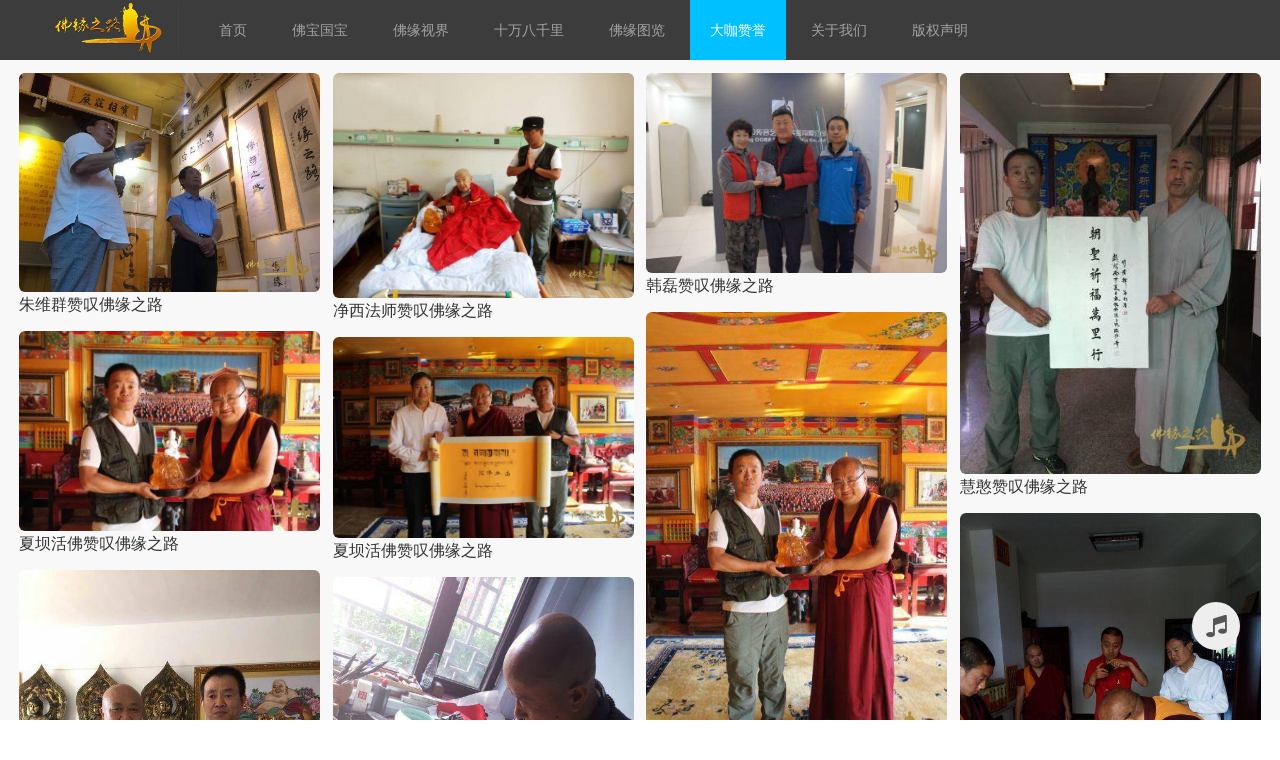

--- FILE ---
content_type: text/html; charset=UTF-8
request_url: http://www.foyuanzhilu.com/star-image/index
body_size: 3945
content:
<!DOCTYPE html>
<html lang="zh-CN">
<head>
    <meta charset = "utf-8" />
    <meta http-equiv="X-UA-Compatible" content="IE=edge">
    <meta name="renderer" content="webkit">
    <link rel="shortcut icon" href="/favicon.ico" type="image/x-icon" />
    <meta name="csrf-param" content="_csrf">
<meta name="csrf-token" content="Os-ECvkBI8A6MnWMa_oxqDdxx9U9rhUd5QiEBaaPAitZ-Op4jE1r9F1-JLkHiH3bcSuNgE7-U2zUUNM0lcQ6Bg==">
    <title>大咖赞誉-佛缘之路</title>
    <meta name="description" content="佛缘之路佛教新闻、文化、艺术、故事、音乐、电影、图片、图书、用品,佛教寺院。">
<meta name="keywords" content="佛缘之路 佛教网站 佛教天地 佛缘之路中国佛教网_中国最大的佛教网络">
<link href="https://cdn.bootcss.com/amazeui/2.7.2/css/amazeui.min.css" rel="stylesheet">
<link href="https://cdn.bootcss.com/font-awesome/4.6.3/css/font-awesome.min.css" rel="stylesheet">
<link href="/static/css/app.css" rel="stylesheet">
<script src="https://cdn.bootcss.com/jquery/1.11.3/jquery.min.js"></script>
<script src="/assets/7ff85afd/yii.js"></script>
<script src="https://cdn.bootcss.com/amazeui/2.7.2/js/amazeui.min.js"></script>
<script src="/static/js/jquery.lazyload.js"></script></head>
<body>
<div   class="am-topbar ">
    <div class="am-container">
        <h1 class="am-topbar-brand app-logo">
            <a href="/">
                <img src="/static/img/index/fyzl-logo.png" alt="">
            </a>
        </h1>
        <button class="am-topbar-btn am-topbar-toggle am-btn am-btn-sm am-btn-secondary am-show-sm-only" data-am-collapse="{target: '#collapse-head'}"><span class="am-sr-only">导航切换</span> <span class="am-icon-bars"></span></button>
        <div class="am-collapse am-topbar-collapse" id="collapse-head">
            <ul class="am-nav am-nav-pills am-topbar-nav">
                <li class=""><a href="/">首页</a></li>
                <li class=""><a href="/fobao-guobao/index">佛宝国宝</a></li>

                <li class=""><a href="/video/index">佛缘视界</a></li>

                <li class=""><a href="/post/index">十万八千里</a></li>
                <li class=""><a href="/image/index">佛缘图览</a></li>
                <li class="am-active"><a href="/star-image/index">大咖赞誉</a></li>
                <li class=""><a href="/about/index">关于我们</a></li>
                <li class=""><a href="/copy-right/index">版权声明</a></li>

            </ul>
        </div>
    </div>
</div><div class="app-img">
    <div class="am-g app-img-content">
        <ul data-am-widget="gallery" class="am-gallery am-avg-sm-2  am-avg-lg-4 am-gallery-default img-pbl"
            data-am-gallery="{ pureview: {target: 'a'}}" style="max-width: 1500px;">
        </ul>
        <div class="am-u-sm-12 list-more more-status-loading">
            <div class="more-loading">
                <i class="icon-loading"></i>
                <em class="seo-loading">加载中...</em>
            </div>
            <div class="more-end seo-loaded">全部加载完成</div>
            <div class="more-empty">
                <i class="icon-empty"></i>
                <span class="seo-none">暂时没有相关视频</span>
            </div>
        </div>
    </div>
</div>
<script>
    $(function () {

        var $grid = $('.img-pbl').masonry({
            itemSelector: '.grid-item',
            percentPosition: true,
            visibleStyle: { transform: 'translateY(0)', opacity: 1 },
            hiddenStyle: { transform: 'translateY(100px)', opacity: 0 },
        });

        var getUrl = 'http://www.foyuanzhilu.cn/pavilion/news?c=72';
        var pages = 1;
        var currentPage = 1;
        var loading = false;
        getList();

        function getList() {
            $.ajax({
                type: "get",
                url: getUrl,
                data: {
                    'page': currentPage
                },
                success: function (data) {
                    pages = data.count;
                    var html = '';
                    $.each(data.list, function () {
                        html += '<li class="grid-item">\
                    <div class="am-gallery-item imgCover-item">\
                    <a href="' + this.img_url + '" class="imgCover" >\
                    <img  src="' + this.img_url + '" alt="佛缘之路" >\
                    </a>\
                    </div>\
                    <p style="margin: 0px">'+this.title+'</p>\
                    </li>';
                    });
                    var $html = $(html);
                    //$grid.append($html).masonry('prepended', $html)
                    $html.imagesLoaded(function () {
                        $('.list-more').removeClass("more-status-loading");
                        $grid.append($html).masonry('appended', $html);
                        $grid.masonry();
                        loading = false;
                    })

                }
            })
        }


        $(window).on('scroll', function () {
            if ($(window).scrollTop() + $(window).height() + $('.amz-footer').height() + 1000 >= $(document).height()) {
                if (loading == false) {
                    currentPage += 1;
                    loading = true;
                    if (currentPage > pages) {
                        $('.list-more').addClass('more-status-end');
                        return
                    }
                    $('.list-more').addClass("more-status-loading");
                    getList();
                }
            }
        })
    })
</script>

<div class="amz-footer">
    <div class=" am-g app-main">
        <section class="amz-footer-info am-center">
            <div class="am-u-sm-3">
                <dl>
                    <dt>批准单位</dt>
                    <dd>国家宗教事务局</dd>
                    <dt>主办单位</dt>
                    <dd>深圳我有爱文化传播有限公司</dd>
                    <dt>发起单位</dt>
                    <dd>中国生物多样性保护与绿色发展基金会</dd>
                    <dd>蓝毗尼发展委员会</dd>
                    <dd>深圳市我有爱文化传播有限公司</dd>
                    <dd>凤凰网佛教频道</dd>
                    <dd>北京蓝毗尼之光文化传播有限公司</dd>
                </dl>
            </div>
            <div class="am-u-sm-3">
                <dl>
                    <dt>活动支持</dt>
                    <dd>越野e族</dd>
                    <dt>全程媒体报道</dt>
                    <dd>凤凰网佛教频道</dd>
                </dl>
            </div>
            <div class="am-u-sm-3">
                <dl>
                    <dt>
                        关于我们
                    </dt>
                    <dd>

                        <a href="/about/index">
                        佛缘之路
                        </a>
                    </dd>
                    <dd>
                        <a href="/fobao-guobao/index">
                        佛宝国宝
                        </a>
                    </dd>
                    <dd>

                        <a href="/video/list?cate=21">
                        心愿节
                        </a>
                    </dd>
                    <dt>联系我们</dt>
                    <dd>企业邮箱 yixin.yang@woyouai.cn</dd>
                    <dd>客服电话 010-6477-7011</dd>
                </dl>
            </div>
            <div class="am-u-sm-3 ">
                <div class="am-u-sm-6">
                    <img src="/static/img/dingyuehao.jpg" class="am-img-responsive"/>
                    <p class="am-text-center">佛缘之路订阅号<br>微信扫码关注</p>
                </div>
                <div class="am-u-sm-6">
                    <img src="/static/img/fuwuhao.jpg" class="am-img-responsive"/>
                    <p class="am-text-center">佛缘之路服务号<br>微信扫码关注</p>
                </div>
                <div class="am-usm-12">
                    <a href="http://weibo.com/u/5313648758" class="am-text-center">
                        <img class="amz-footer-info-we am-img-responsive" src="/static/img/footer_ico1.png" alt=""/>
                    </a>
                    <p class="am-text-center">佛缘之路官方微博</p>
                </div>
            </div>
        </section>
        <div class="amz-footer-link am-u-sm-12 am-text-center">
            <hr class="amz-footer-hr">
            <a href="http://fo.ifeng.com" target="_blank">凤凰网佛教频道 </a>
            <a href="http://www.fblife.com" target="_blank">越野e族 </a>
            <a href="http://foxue.qq.com/" target="_blank">腾讯新闻</a>
            <a href="http://fo.sina.com.cn/" target="_blank">新浪佛学</a>
            <a href="http://www.fobao.cn/" target="_blank">佛宝网</a>
            <a href="http://www.fjnet.com/" target="_blank">佛教在线</a>
            <hr class="amz-footer-hr">
        </div>
        <div class=" am-u-sm-12 amz-footer-copyright am-text-center">
                    <span>
                        佛缘之路所有版权归原作者所有，任何商业用途均需联系作者。如未经授权用作他处，作者将保留追究侵权者法律责任的权益。</br>
                        © 2019 foyuanzhilu.com <a target="_blank" href="http://beian.miit.gov.cn">京ICP备19015254号-2</a>
                    </span>
        </div>
    </div>
</div>
<div class="amz-toolbar" id="amz-toolbar" >
    <div data-am-widget="gotop" class="amz-goto-top am-gotop am-gotop-fixed">
        <a href="#top" title="回到顶部">
            <i class="am-icon-btn am-icon-arrow-up am-active"></i>
        </a>
    </div>
    <a href="javascript:;" title="音乐开关" id="music" class="am-icon-music am-icon-btn" data-closed="1"></a>
</div>
<div id="audioBox" style="display: none">
    <script type="text/javascript">
            var arr_m = ["http://static1.foyuanzhilu.com/fylz_lcy.mp3","http://static1.foyuanzhilu.com/lpnzg_01.mp3","http://static1.foyuanzhilu.com/fyzl_hl.mp3"];         //把需要播放的歌曲从后往前排，这里已添加两首音乐，可继续添加多个音乐
            var myAudio = new Audio();
            myAudio.preload = true;
            myAudio.controls = true;
            myAudio.src = arr_m.pop();         //每次读数组最后一个元素
            myAudio.addEventListener('ended', playEndedHandler, false);
            document.getElementById("audioBox").appendChild(myAudio);
            myAudio.loop = false;//禁止循环，否则无法触发ended事件
            function playEndedHandler(){
                myAudio.src = arr_m.pop();
                myAudio.play();
                !arr_m.length && myAudio.removeEventListener('ended',playEndedHandler,false);//只有一个元素时解除绑定
            }
            $("#music").click(function () {
                if (myAudio.paused) {
                    myAudio.play();
                    $(this).addClass("am-animation-spin")
                } else {
                    myAudio.pause();
                    $(this).removeClass("am-animation-spin")
                }
            })
    </script>

</div>
<script src="https://cdn.bootcss.com/masonry/4.2.2/masonry.pkgd.min.js"></script>
<script src="https://cdn.bootcss.com/jquery.imagesloaded/4.1.4/imagesloaded.pkgd.min.js"></script>
<script>    var _hmt = _hmt || [];
        var hm = document.createElement("script");
        hm.src = "//hm.baidu.com/hm.js?079a4aa09967eaf01e04db939a696f77";
        var s = document.getElementsByTagName("script")[0];
        s.parentNode.insertBefore(hm, s);</script></body>
</html>


--- FILE ---
content_type: text/css
request_url: http://www.foyuanzhilu.com/static/css/app.css
body_size: 5278
content:
.am-container { max-width: 1200px;}
.app-main {max-width:1200px;  margin:0 auto;}
/**header**/
.app-logo {
    line-height: 55px;
    padding: 0;
}
.app-logo a {
    padding-right: 16px;
    border-right: 1px solid #414345;
    display: inline-block;
    height: 50px;
    vertical-align: middle;
    margin-right: 20px;
}
.app-logo img {
    display: block;
    vertical-align: middle;
}
.am-topbar-btn {
    margin-top: 14px;
}
.am-nav > li.am-active > a,
.am-nav > li.am-active > a:focus,
.am-nav > li.am-active > a:hover {
    background-color: #00c0ff;
}
.am-topbar {
    margin:0 auto;
    background: #3c3c3c;
    border: none;
    min-height: 60px;
}
.am-topbar-nav > li.am-active > a,
.am-topbar-nav > li.am-active > a:focus,
.am-topbar-nav > li.am-active > a:hover {
    color: #fff;
    background: #00c0ff!important;
}
.am-nav > li > a:focus,
.am-nav > li > a:hover {
    background: none;
    color: #fff !important;
}
.am-topbar-nav > li > a:after {
    border: none;
    height: 3px;
    background: #00c0ff;
    width: 100%;
    margin-left: 0;
    left: 0;
    bottom: 0;
}
.am-topbar-nav > li > a {
    font-size: 14px;
    padding: 0 20px;
    height: 60px;
    line-height: 60px;
    color:#a5a2a2;
}

/**index**/
.am-about-title-img {margin-bottom:61px;}
.am-about-hr {margin:87px 0;}
.am-about {height:671px;background:url("../img/index/about-bg.png") no-repeat bottom;}
.am-about-content {font-weight:600;color:#464342;}
.am-about-btn {margin-top:91px;}
.am-actity {height:1390px;background:#ededed;}
.am-active-title {margin-top:93px;margin-bottom:46px;}
.am-active-a {background:#ededed;border:none;}
.am-actity  li {overflow:hidden;position:relative;z-index:1;transition-delay:0s;transition-duration:0.5s;transition-property:all;transition-timing-function:ease}
.am-actity li:hover {
    transform: scale(1.1,1.1);
}
.am-active-list-title {font-size:16px;font-weight:bold;}
.am-active-list-desc {font-size:14px;margin-top:-16px;}
.am-active-btn {margin-top:20px;}
.am-buddha {height:1535px;background:url("../img/index/buddha-bg.png") no-repeat bottom;}
.am-buddha-title {font-size:100%;font-weight:600;}
.am-buddha-hr {margin:50px 0;}
.am-buddha-btn {margin-top:76px;}
.am-video {height:1540px;background:#ededed;}
.am-video-btn {margin-top:70px;}
.am-cp {margin-bottom: 42px}
.am-cp-img {border:none;margin-bottom:0px;}
.am-cp1 {height:754px;background:url("../img/index/cp-bg3.png") no-repeat bottom;}
.am-cp1-ul {margin-top:85px;}
.am-cp1-p {width:243px;}
.am-cp-video {margin-top:60px;}
/**佛宝国宝**/
.am-fbgb-tu-content {height:298px;background:url("../img/index/fbgb-tu-bg.jpg") no-repeat;}
.am-fbgb-tu-content-p {padding-top:76px;font-size:18px;}
.am-fbgb-tu-btn {padding-top:40px;}
.am-fbgb-zi-title {padding-top:60px;background:url("../img/index/fbgb-zi-title-bg.jpg") no-repeat top right;}
.am-fbgb-zi-content {margin-top:60px;background:url("../img/index/fbgb-zi-content-bg.jpg") no-repeat;height:718px;}
.am-fbgb-zi-content h1 {font-size:23px;padding-top:290px;}
.am-fbgb-zi-content-hr {border-top:2px solid #a4a9a2;width:104px;}
.am-fbgb-zi-content-p {font-size:18px;padding:0 112px;}
.am-fbgb-die-title {padding-top:60px;background:url("../img/index/fbgb-die-title-bg.jpg") no-repeat top left;}
.am-fbgb-die-content {margin-top:60px;background:url("../img/index/fbgb-die-content-bg.jpg") no-repeat;height:718px;}
.am-fbgb-die-content h1 {font-size:23px;padding-top:270px;}

/**通过宝碟***/
.app-tgbd{background:url(../img/tongDetail/tongDetail_bg.png); }
.app-tgbd-title{ margin:48px 0;}
.tongMore .lazy{background:#fff;background-size:100% 100%; margin:0 auto;}
.tongMore a{text-decoration: none!important;}
.tongMore li{margin-top:2em;}
.tongMore div:hover{
    transform: scale(1.1);
    box-shadow: 3px 3px 3px #333;
}
 .tongMore .am-gallery-title{
    color:#333!important;
    display:inline-block;
    font-size:1.2em;
    text-align:center;
    /*margin-bottom:8px;*/
    text-decoration:none;
}
.tongMore .am-gallery-title:hover{
    color: #73eac4;
}
.tongMore .am-gallery-item{
    width:80%;
    padding:10px;
    border: 2px solid #ca6d00!important;
    margin:0 auto;
    text-align: center;
}
.tongMore .am-gallery-item img{
    border: 2px solid #ca6d00!important;
    width:80%!important;
}
/**百印祥福专题页**/
.app-byxfzt{
background: url(../img/byxfzt/repeat.jpg);position: relative;}
.app-byxfzt-video{position:relative;height:1054px;background:url(../img/byxfzt/videoBg.jpg) no-repeat;background-size:100% 100%;}
.app-byxfzt-info{height:1568px;background:url(../img/byxfzt/infoBg.jpg) no-repeat;background-size:100% 100%; padding-top:20px}
.app-byxfzt-info-desc > p{text-indent: 2em;font-family:"宋体";font-size:24px;line-height:36px;font-weight:bold;}
.app-byxfzt-info-yin{
    margin-top:640px;
}
.app-byxfzt-info-yin li{overflow:hidden;position:relative;z-index:1;transition-delay:0s;transition-duration:1s;transition-property:all;transition-timing-function:ease}
.app-byxfzt-info-yin li:hover {
    transform: scale(1.2,1.2);
}

.app-byxfzt-info-yin p{ font-family: "黑体";  font-size:18px;color: #333; width:211px;}
.wenhuaBg{width:100%;background:url(../img/byxfzt/wenhuaBg.png) no-repeat;height:4916px;}
.wenhua_center{width:1310px;margin:0 auto;}
.licheng_left,.licheng_mid,.licheng_right{float:left;}
.one_left{margin-top:80px;}
.one_left p:nth-of-type(2){margin-top:40px;margin-bottom:45px;}
.one_right{margin-top:129px;}
/*.licheng_left{width:628px;}*/
.licheng_right{width:628px;}
.licheng_mid{margin-top:80px;}
.licheng_mid p:nth-of-type(1){margin-bottom:20px;height:25px;margin-left:-11px;}
.one_right p:nth-of-type(1){margin-left:15px;}
.one_right p:nth-of-type(2){text-align: center;margin-top:20px;}
.one_right p:nth-of-type(3){margin-top:20px;margin-bottom:20px;}
.two_right p:nth-of-type(1){margin-top:50px;margin-bottom:40px;margin-left:10px;}
.two_right p:nth-of-type(2){margin-bottom:35px;}
.two_right p:nth-of-type(4){margin-bottom:50px;margin-top:20px;}
.two_right p:nth-of-type(5){margin-top:10px;margin-left:10px;}
.two_right p:nth-of-type(6){margin-left:5px;}
.two_right p:nth-of-type(7){margin-top:-110px;margin-bottom:65px;}
.two_right p:nth-of-type(8){margin-left:10px;margin-top: 0;margin-bottom: 0;}
.zhou{width:9px;background:#5D8EA4;}
.zhou1{height:812px;margin: 0;}
.zhou2{height:151px;margin: 0;}
.zhou3{height:973px;margin: 0;}
.zhou4{height:85px;margin: 0;}
.zhou5{height:577px;margin: 0;}
.zhou6{height:465px;margin: 0;}
.zhou7{height:1448px;margin: 0;}
.quan{width:31px;height:31px;background:#FFEF61;border-radius: 50%;margin-left:-11px;margin-top: 0;margin-bottom: 0;}
.quan2{width:31px;height:31px;background:#5D8EA4;border-radius:50%;margin-left:-11px;margin-top: 0;margin-bottom: 0;}
.lichengZi{font-family: "å®‹ä½“";font-size:20px;line-height: 34px;font-weight:bold;margin: 0;}
/*.two_left{text-align: right;}
.three_left{text-align: right;}*/
.one_left p:nth-of-type(3){margin-right:10px;}
.two_left p:nth-of-type(1){margin-top:35px;margin-bottom:40px;margin-right:17px;}
.two_left p:nth-of-type(2),.two_left p:nth-of-type(4){text-align: center;}
.two_left p:nth-of-type(3){margin-top:30px;margin-bottom:30px;}
.two_left p:nth-of-type(5){margin-top:20px;margin-right:13px;margin-bottom:30px;}
.three_left p:nth-of-type(1){margin-top:40px;margin-right:17px;}
.three_left p:nth-of-type(5){margin-top:20px;margin-bottom:25px;margin-right:17px;}
.three_left p:nth-of-type(6){margin-bottom:30px;text-align: center;}
.three_left p:nth-of-type(7){margin-bottom:30px;}
.licheng_left .lichengZi{width:643px;text-align: left;}
.licheng_right .lichengZi{width:571px;}
.one_left,.two_left,.three_left{text-align: right;}
.showTitle{width:381px;height:200px;background:url(../img/byxfzt/showTitle.png) no-repeat;background-size:100% 100%;margin-left:356px; }
.showBg{width:100%; height:1256px;background: url(../img/byxfzt/showBg.jpg) no-repeat;background-size:100% 100%;}
.showBg p:nth-of-type(1){width:303px;height:383px;margin:0px auto; padding-top: 30px;}
.lunbo{width:1190px;margin:0 auto;margin-top: 70px;}
.kefu{width:100%;height:777px;}
.kefu_mid{width:788px;height:377px;margin:0 auto;}
.ke_left,.ke_right{float:left;height:377px;padding:200px 0;}
.ke_right span{display: block;}
.ke_left{margin-right:88px;}
.ke_right{font-family: "å®‹ä½“";display: flex;align-items: center;}
.ke_right span:nth-of-type(1){font-size:34px;font-weight:bold;padding:17px 17px 15px 0;}
.ke_right span:nth-of-type(2),.ke_right span:nth-of-type(3){font-size:20px;font-weight:bold;color:#999;}
.ke_right span:nth-of-type(2){margin:10px 0;}
.lianxi{border-bottom:1px solid #000;}
.title {margin-bottom: 0;margin-top: 0;}
.am-slider-default .am-control-nav {bottom: 20px!important;}
.baiQRcode {width: 172px;height: 196px;background: url(../img/wfl.jpg) no-repeat; background-size: 100% 100%;}
.essay_right.sc1{ position: fixed; right: 80px;top: 200px;z-index: 2;/* margin-left: 266px; */}
.essay_right.sc2{/* margin-top: 80px; */position: fixed;right: 80px;top: 20px;z-index: 2;}
/**文章详情页**/
.right-bg{
    padding:20px;
    background-color: #f5f5f5;
    margin-top: 0;
}
.right-bg .am-list > li {
    background-color: #f5f5f5;
    border: 0px;
}
.right-bg .am-list-item-text{
    font-size: 75%;
}

.right-bg .am-list .am-list-item-desced {
    padding-top: 0.5rem;
    padding-bottom: 0.5rem;
}
.am-titlebar .am-titlebar-title{
    color: #222222;
}

.am-titlebar .am-titlebar-nav  a{
    color: #999;
}
.am-titlebar .am-titlebar-nav  a:hover{
    color: #222;
}
.right-bg img {
}
.app-article{
    margin: 20px 0;
}
.app-article h2{
    font-size: 300%;
    margin-bottom: 10px;
    text-align: left;
}
@media only screen and (max-width: 640px) {
    .app-article h2{
        font-size: 200%;
    }
}
.app-article img{
    width: 30px;
    border-radius: 30px;
}
.app-article span{
    color: #e1652f;
    padding: 0 5px;
}
.app-article-contents{
    margin: 30px auto;
}

/**佛缘视界**/
.app-video{
    padding-bottom:42px;
    background: #f2f5f6;
    min-height: 383px;
}
.app-video-header{
    /* height: 51px; */
    margin-top: 42px;
    margin-bottom: 19px;
}
.app-video-header-type{
            position: relative;
            overflow: hidden;
            /* margin-bottom: -10px; */
            /* max-height: 60px; */
            /* white-space: nowrap; */
            /* letter-spacing: -4px; */
}

.app-video-header-type-list {
    margin-left: 20px;
}

.app-video-header-type-label {
    display: inline-block;
    margin: 10px;
    padding: 0 20px;
    /* height: 26px; */
    line-height: 26px;
    border: 1px solid #eee;
    -webkit-border-radius: 14px;
    -moz-border-radius: 14px;
    border-radius: 14px;
    background: #fff;
    color: #666;
    letter-spacing: 0;
    text-align: center;
    -webkit-transition: border-color .2s, background-color .2s, color .2s;
    -o-transition: border-color .2s, background-color .2s, color .2s;
    -moz-transition: border-color .2s, background-color .2s, color .2s;
    transition: border-color .2s, background-color .2s, color .2s;
}

.app-video-header-type-label:hover {
    color: #ff5d23!important;
    border-color: #ff5d23
}

.app-video-header-type-label.is-active {
    color: #fff!important;
    border-color: #ff5d23;
    background-color: #ff5d23
}

.layout-Module-loading {
    height: 12px;
    line-height: 12px;
    margin-top: 30px;
    text-align: center;
    color: #999;
    font-size: 12px
}
.app-video-header-more{
    padding-top: 27px;
    padding-right:12px;
    float: right;
    font-size: 18px;
    color: #999;
}
.app-video h2{
    font-size: 200%;
}
.app-video .lazy{background-size:100% 100%;margin:0 auto;}
.vCover-item{
    background:#fff;
    -webkit-border-radius:6px;
    -moz-border-radius:6px;
    border-radius:6px;
    -webkit-transition:-webkit-box-shadow .25s linear;
    transition:-webkit-box-shadow .25s linear;
    -o-transition:box-shadow .25s linear;
    -moz-transition:box-shadow .25s linear, -moz-box-shadow .25s linear;
    transition:box-shadow .25s linear;
    transition:box-shadow .25s linear,-webkit-box-shadow .25s linear,-moz-box-shadow .25s linear;
}
.vCover-item:hover{
    -webkit-box-shadow:0 2px 10px 0 rgba(30,13,4,.15);
    -moz-box-shadow:0 2px 10px 0 rgba(30,13,4,.15);
    box-shadow:0 2px 10px 0 rgba(30,13,4,.15)}
.vCover {
    display: block;
    overflow: hidden;
    -webkit-border-radius: 8px;
    -moz-border-radius: 8px;
    border-radius: 8px;
    background: #fff;
    -webkit-transform: translateZ(0);
    -moz-transform: translateZ(0);
    transform: translateZ(0)
}

.vCover:hover .vCover-pic {
    -webkit-transform: scale(1.2);
    -moz-transform: scale(1.2);
    -ms-transform: scale(1.2);
    -o-transform: scale(1.2);
    transform: scale(1.2)
}

.vCover:hover .vCover-play {
    opacity: 1;
    -webkit-transform: scale(1);
    -moz-transform: scale(1);
    -ms-transform: scale(1);
    -o-transform: scale(1);
    transform: scale(1)
}
.vCover:hover .vCover-figure-title{
    color: #ff5c38;
}



.vCover-imgWrap {
    display: block;
    position: relative;
    overflow: hidden;
    width: 100%;
    padding-bottom: 56.25%
}

.vCover-pic {
    width: 100%;
    height: 100%;
    background: #ddd
}
.vCover-pic,.vCover-play {
    position: absolute;
    top: 0;
    left: 0;
    -webkit-transition: all .1s ease-out;
    -o-transition: all ease-out .1s;
    -moz-transition: all ease-out .1s;
    transition: all .1s ease-out
}

.vCover-play {
    display: block;
    opacity: 0;
    right: 0;
    bottom: 0;
    margin: auto;
    width: 54px;
    height: 54px;
    background: url(../img/icon-play.png) 50% no-repeat;
    -moz-background-size: 100% 100%;
    -o-background-size: 100% 100%;
    background-size: 100% 100%;
    -webkit-transform: scale(1.3);
    -moz-transform: scale(1.3);
    -ms-transform: scale(1.3);
    -o-transform: scale(1.3);
    transform: scale(1.3)
}
.vCover-duration{
    padding: 0 10px;
    line-height: 20px;
    color: #fff;
    background-color: rgba(0,0,0,.5);
    position: absolute;
    left: 6px;
    bottom: 6px;
    -webkit-border-radius: 20px;
    -moz-border-radius: 20px;
    border-radius: 20px;
    font-size: 12px;
}
.vCover-figure{
    padding: 9px 10px;
    height: 60px;
    overflow: hidden;
}
.vCover-figure-title{
    color: #111;
    font-weight: 800;
    letter-spacing: 0;
    font-size: 14px;
    -webkit-box-orient: vertical;
    -webkit-line-clamp: 2;
    word-wrap: break-word;
    display: -webkit-box;
    height: auto;
    max-height: 44px;
    overflow: hidden;
    line-height: 23px;
    white-space: normal;
    word-break: break-all;
    text-overflow: ellipsis;
}
.vCover-figure-desc{
    color: #999;
    display: block;
    width: 100%;
    margin-top: 3px;
    overflow: hidden;
    font-size: 13px;
    line-height: 20px;
    text-overflow: ellipsis;
    white-space: nowrap;
}
.video-layer-close{
    position: absolute;
    width: 36px;
    height: 36px;
    font-size: 0;
    z-index: 1;
    top: -18px;
    right: -18px;
    display: inline-block;
    background: url(../img/index/multipic_ico.png) 0 0 no-repeat;
    cursor: pointer;
    opacity: 1;
}

/*.white-panel:hover {box-shadow:0 2px 10px 0 rgba(30,13,4,.15);-webkit-transition:all 0.3s ease-in-out;-moz-transition:all 0.3s ease-in-out;-o-transition:all 0.3s ease-in-out;transition:all 0.3s ease-in-out;}
*/
/*list-more**/
.list-more {
    font-size: 14px;
    color: #3a3a3a;
    text-align: center;
    display: none
}

.list-more .more-loading {
    padding: 10px 0 20px
}

.list-more .more-loading .icon-loading {
    display: inline-block;
    vertical-align: middle;
    background: url(../img/index/loading.gif) no-repeat;
    width: 16px;
    height: 16px;
    margin-right: 4px
}

.list-more .more-end {
    line-height: 44px;
    background: #ebebeb;
    margin-bottom: 20px
}

.list-more .more-empty {
    margin-bottom: 20px
}

.list-more .more-empty .icon-empty {
    display: inline-block;
    vertical-align: middle;
    width: 40px;
    height: 40px;
    background: url(../img/index/icon-empty.png) no-repeat
}

.more-status-loading {
    display: block
}

.more-status-loading .more-empty,
.more-status-loading .more-end {
    display: none
}

.more-status-empty {
    display: block
}

.more-status-empty .more-end,
.more-status-empty .more-loading {
    display: none
}

.more-status-end {
    display: block
}

.more-status-end .more-empty,
.more-status-end .more-loading {
    display: none
}

/**新闻**/
.app-news{
    background: #f2f5f6;
    min-height:425px;
}
.app-news-nav { width: 100%; -webkit-transition: all 0.4s ease;transition: all 0.4s ease; height: auto;  margin: 0 auto; padding-top: 50px; font-size: 14px;}

.app-news-nav-list{
    border-radius: 2px;
    height: 40px;
    background-color: #e7e7e7 !important;
    box-shadow: 0 1px 2px rgba(0,0,0,0.05);
    z-index: 100; max-width: 900px;

    margin: 0 auto;
    transition-timing-function: cubic-bezier(0.1, 0.57, 0.1, 1);
    transition-duration: 0ms;
    transform: translate(0px, 0px) translateZ(0px);
}
.app-news-nav-list a{
    padding: 0 14px;
    color: #222;
    line-height: 40px;
    height:40px;
    display: inline-block;
}
.app-news-nav-list li {
    float: left;line-height: 40px;display: inline-block;color: #666666;position: relative;-webkit-transition: all 0.4s ease;transition: all 0.4s ease;
}
.app-news-nav-list a:hover {
    color: #fff!important;
    background-color: #ff5d23;
}
.app-news-nav-list a:after { opacity: 0;-webkit-transform: translate(0, -8px);-ms-transform: translate(0, -8px); transform: translate(0, -8px); position: absolute;top: 100%;left: 50%;width: 10px;height: 10px;background: #ff5d23;
    content: " ";display: block;margin-top: -7px;margin-left: -3px; }
.app-news-nav-list a.am-active:after{
    opacity: 1; -webkit-transition: all 0.3s ease 0.4s;transition: all 0.3s ease 0.4s;-webkit-transform: rotate(45deg) translate(0, 0);-ms-transform: rotate(45deg) translate(0, 0);transform: rotate(45deg) translate(0, 0);
}
.app-news-nav-list a.am-active {color: #ffffff;}
.app-news-nav-list a.am-active { border: none;position: relative;background: #ff5d23;}

.app-news-content{
    max-width: 900px;
    margin: 0 auto;
    padding-bottom: 60px;
    -webkit-transition: all 0.4s ease;
    transition: all 0.4s ease;
}
.app-news-content .app-news-item {
    border:none;
    padding: 12px;
    background: #fff;
    box-shadow: 0 1px 2px rgba(0,0,0,0.05);
    border-radius: 2px;
    margin:20px 0;
    -webkit-transition: all 0.4s ease;transition: all 0.4s ease;
}
.app-news-item:hover {   box-shadow: 0 0px 8px rgba(0,0,0,0.2);}
.app-news-item-thumb{
    padding-right: 0;
    padding-left: 0;
}
.app-news-item-title a{    font-size: 18px;font-weight: 600;word-break: break-all;word-wrap: break-word;     color: #333333;-webkit-transition: all 0.2s ease;transition: all 0.2s ease;text-decoration: none;}
.app-news-item-author {margin-top: 15px;color: #aaaaaa; font-size: 14px;}
.app-news-item-author img { width: 100%;border-radius: 50%;}
.app-news-item-author .name {  height: 25px; line-height: 25px;}
.app-news-item-author-ico {vertical-align: middle;display: inline-block;width: 25px; line-height: 25px;height: 25px;background: no-repeat center center;background-size: cover;margin-right: 6px;border-radius: 50%; overflow: hidden;}
/**图集**/
.app-img{
    background-color: #f8f8f8;
}
.app-img-content{
    max-width:1400px;
}
.mod_list_filter{position:relative;margin:0 0 40px;padding:1px 26px;border-radius:4px;background-color:#f8f8f8;font-size:13px}
.mod_list_filter .filter_result{position:absolute;top:26px;right:26px;line-height:32px}
.mod_list_filter .filter_line{position:relative;margin:26px 0;padding-left:90px}
.mod_list_filter .filter_line:after{position:absolute;top:-14px;right:0;left:90px;height:1px;background-color:#eee;content:""}
.mod_list_filter .filter_line_0:after{display:none}
.mod_list_filter .filter_label{position:absolute;top:0;left:0;min-width:50px;margin-right:20px;padding:0 5px;border-radius:16px 0 16px 16px;background-color:#7f7f8b;color:#fff;line-height:32px;text-align:center}
.mod_list_filter .filter_label:before{-webkit-transform:skew(-45deg);-ms-transform:skew(-45deg);z-index:-1;position:absolute;top:0;right:-2px;width:1em;height:1em;transform:skew(-45deg);border-radius:0 5px 0 0;background-color:inherit;content:""}
.mod_list_filter .filter_item{display:inline-block;margin:2px 0;padding:0 10px;border-radius:15px;color:#999;line-height:28px;vertical-align:top}
.mod_list_filter .filter_item:hover{color:#ff5c38}
.mod_list_filter .current{position:relative;background-color:#f7eae8;color:#ff5c38;font-weight:700}
.mod_list_filter .current:hover:after{color:#ff5c38}

.img-pbl{
    padding: 1%;
}
.img-pbl .grid-item{
    padding:0;
}
@media screen and ( min-width: 641px ) {
       .img-pbl .grid-item {
           width: 23.5% !important;
           margin: 0 0.5% 14px 0.5%;
       }

}
@media screen and (max-width: 640px){
    .img-pbl .grid-item{
        width: 47% !important;
        margin: 0 1% 14px 1%;
    }
}
.stamp{
    right: 1%;
    font-size: 1.4rem;
}


.imgCover-item{
    overflow: hidden;
    background:#fff;
    -webkit-border-radius:6px;
    -moz-border-radius:6px;
    border-radius:6px;
    -webkit-transition:-webkit-box-shadow .25s linear;
    transition:-webkit-box-shadow .25s linear;
    -o-transition:box-shadow .25s linear;
    -moz-transition:box-shadow .25s linear, -moz-box-shadow .25s linear;
    transition:box-shadow .25s linear,-webkit-box-shadow .25s linear,-moz-box-shadow .25s linear;
}
.imgCover-item:hover{
    -webkit-box-shadow:0 2px 10px 0 rgba(30,13,4,.15);
    -moz-box-shadow:0 2px 10px 0 rgba(30,13,4,.15);
    box-shadow:0 2px 10px 0 rgba(30,13,4,.15)}

.imgCover img{
    width: 100%;
    height: 100%;
    background: #ddd;
    transition-delay:0s;
    transition-duration:.75s;
    transition-property:all;
    transition-timing-function:ease
}
.imgCover:hover img{
    -webkit-transform: scale(1.1);
    -moz-transform: scale(1.1);
    -ms-transform: scale(1.1);
    -o-transform: scale(1.1);
    transform: scale(1.1)
}




/**footer**/
.amz-footer {background-color:#3c3c3c;color:#c2c2c2;line-height:22px;padding-bottom:20px;font-size:12px;}
.amz-footer-info {padding:30px 0px 40px 0px;}
.amz-footer a {color:#c2c2c2;}
.amz-footer-info dt {color:#ff9d00;font-size:14px;}
.amz-footer-info p {font-size:13px;margin:0px;}
.amz-footer-info img {margin:8px 0px;}
.amz-footer-info-we {padding-left:40%;padding-top:8px;}
.amz-footer-info dl {margin-bottom:0px;}
.amz-footer-hr {border-top:1px solid #575a5b;margin:17px 0px;}
.amz-footer-link a {display:inline-block;margin-right:12px;}
.amz-footer-copyright {background:url("../img/index/fyzl-logo.png") no-repeat 18px 0px;}
.amz-goto-top {width:48px;right: 40px;}
.amz-toolbar{position:fixed;right:40px;bottom:70px;z-index:999}

